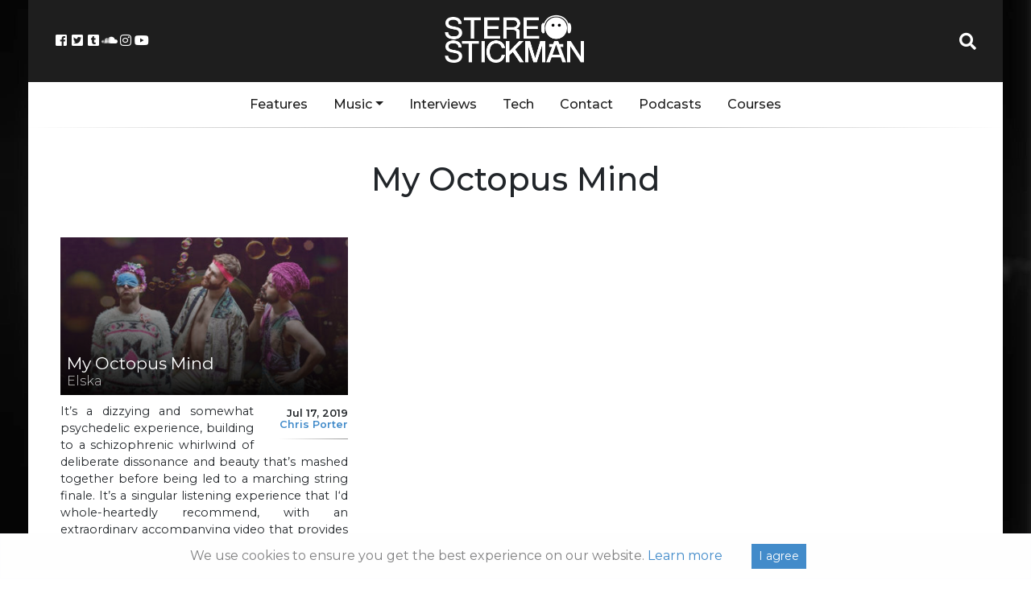

--- FILE ---
content_type: text/html; charset=UTF-8
request_url: https://stereostickman.com/artist/my-octopus-mind/
body_size: 10180
content:
<!doctype html>
<html lang="en-GB">
  <head>
  <meta charset="utf-8">
  <meta http-equiv="x-ua-compatible" content="ie=edge">
  <meta name="viewport" content="width=device-width, initial-scale=1, shrink-to-fit=no">
  <link rel="stylesheet" href="https://use.fontawesome.com/releases/v5.0.13/css/all.css">
  <!--<script async src="//pagead2.googlesyndication.com/pagead/js/adsbygoogle.js"></script>-->
  <!-- Global site tag (gtag.js) - Google Analytics -->
<script async src="https://www.googletagmanager.com/gtag/js?id=UA-67824229-1"></script>
<script>
  window.dataLayer = window.dataLayer || [];
  function gtag(){dataLayer.push(arguments);}
  gtag('js', new Date());

  gtag('config', 'UA-67824229-1');
</script>

<!-- Facebook Pixel Code -->
<script>
	!function(f,b,e,v,n,t,s)
	{if(f.fbq)return;n=f.fbq=function(){n.callMethod?
	n.callMethod.apply(n,arguments):n.queue.push(arguments)};
	if(!f._fbq)f._fbq=n;n.push=n;n.loaded=!0;n.version='2.0';
	n.queue=[];t=b.createElement(e);t.async=!0;
	t.src=v;s=b.getElementsByTagName(e)[0];
	s.parentNode.insertBefore(t,s)}(window, document,'script',
	'https://connect.facebook.net/en_US/fbevents.js');
	fbq('init', '1208806965893386');
	fbq('track', 'PageView');
  </script>
  <noscript><img height="1" width="1" style="display:none"
	src="https://www.facebook.com/tr?id=1208806965893386&ev=PageView&noscript=1"
  /></noscript>
  <!-- End Facebook Pixel Code -->

  <meta name='robots' content='index, follow, max-image-preview:large, max-snippet:-1, max-video-preview:-1' />
	<style>img:is([sizes="auto" i], [sizes^="auto," i]) { contain-intrinsic-size: 3000px 1500px }</style>
	
	<!-- This site is optimized with the Yoast SEO plugin v24.9 - https://yoast.com/wordpress/plugins/seo/ -->
	<title>My Octopus Mind Archives - Stereo Stickman</title>
	<link rel="canonical" href="https://stereostickman.com/artist/my-octopus-mind/" />
	<meta property="og:locale" content="en_GB" />
	<meta property="og:type" content="article" />
	<meta property="og:title" content="My Octopus Mind Archives - Stereo Stickman" />
	<meta property="og:url" content="https://stereostickman.com/artist/my-octopus-mind/" />
	<meta property="og:site_name" content="Stereo Stickman" />
	<meta property="og:image" content="https://stereostickman.com/wp-content/uploads/2017/12/Facebook.png" />
	<meta property="og:image:width" content="820" />
	<meta property="og:image:height" content="462" />
	<meta property="og:image:type" content="image/png" />
	<meta name="twitter:card" content="summary_large_image" />
	<script type="application/ld+json" class="yoast-schema-graph">{"@context":"https://schema.org","@graph":[{"@type":"CollectionPage","@id":"https://stereostickman.com/artist/my-octopus-mind/","url":"https://stereostickman.com/artist/my-octopus-mind/","name":"My Octopus Mind Archives - Stereo Stickman","isPartOf":{"@id":"https://stereostickman.com/#website"},"primaryImageOfPage":{"@id":"https://stereostickman.com/artist/my-octopus-mind/#primaryimage"},"image":{"@id":"https://stereostickman.com/artist/my-octopus-mind/#primaryimage"},"thumbnailUrl":"https://stereostickman.com/wp-content/uploads/2019/07/unnamed.jpg","breadcrumb":{"@id":"https://stereostickman.com/artist/my-octopus-mind/#breadcrumb"},"inLanguage":"en-GB"},{"@type":"ImageObject","inLanguage":"en-GB","@id":"https://stereostickman.com/artist/my-octopus-mind/#primaryimage","url":"https://stereostickman.com/wp-content/uploads/2019/07/unnamed.jpg","contentUrl":"https://stereostickman.com/wp-content/uploads/2019/07/unnamed.jpg","width":1000,"height":666},{"@type":"BreadcrumbList","@id":"https://stereostickman.com/artist/my-octopus-mind/#breadcrumb","itemListElement":[{"@type":"ListItem","position":1,"name":"Home","item":"https://stereostickman.com/"},{"@type":"ListItem","position":2,"name":"My Octopus Mind"}]},{"@type":"WebSite","@id":"https://stereostickman.com/#website","url":"https://stereostickman.com/","name":"Stereo Stickman","description":"","potentialAction":[{"@type":"SearchAction","target":{"@type":"EntryPoint","urlTemplate":"https://stereostickman.com/?s={search_term_string}"},"query-input":{"@type":"PropertyValueSpecification","valueRequired":true,"valueName":"search_term_string"}}],"inLanguage":"en-GB"}]}</script>
	<!-- / Yoast SEO plugin. -->


<script type="text/javascript">
/* <![CDATA[ */
window._wpemojiSettings = {"baseUrl":"https:\/\/s.w.org\/images\/core\/emoji\/15.0.3\/72x72\/","ext":".png","svgUrl":"https:\/\/s.w.org\/images\/core\/emoji\/15.0.3\/svg\/","svgExt":".svg","source":{"concatemoji":"https:\/\/stereostickman.com\/wp-includes\/js\/wp-emoji-release.min.js?ver=6.7.4"}};
/*! This file is auto-generated */
!function(i,n){var o,s,e;function c(e){try{var t={supportTests:e,timestamp:(new Date).valueOf()};sessionStorage.setItem(o,JSON.stringify(t))}catch(e){}}function p(e,t,n){e.clearRect(0,0,e.canvas.width,e.canvas.height),e.fillText(t,0,0);var t=new Uint32Array(e.getImageData(0,0,e.canvas.width,e.canvas.height).data),r=(e.clearRect(0,0,e.canvas.width,e.canvas.height),e.fillText(n,0,0),new Uint32Array(e.getImageData(0,0,e.canvas.width,e.canvas.height).data));return t.every(function(e,t){return e===r[t]})}function u(e,t,n){switch(t){case"flag":return n(e,"\ud83c\udff3\ufe0f\u200d\u26a7\ufe0f","\ud83c\udff3\ufe0f\u200b\u26a7\ufe0f")?!1:!n(e,"\ud83c\uddfa\ud83c\uddf3","\ud83c\uddfa\u200b\ud83c\uddf3")&&!n(e,"\ud83c\udff4\udb40\udc67\udb40\udc62\udb40\udc65\udb40\udc6e\udb40\udc67\udb40\udc7f","\ud83c\udff4\u200b\udb40\udc67\u200b\udb40\udc62\u200b\udb40\udc65\u200b\udb40\udc6e\u200b\udb40\udc67\u200b\udb40\udc7f");case"emoji":return!n(e,"\ud83d\udc26\u200d\u2b1b","\ud83d\udc26\u200b\u2b1b")}return!1}function f(e,t,n){var r="undefined"!=typeof WorkerGlobalScope&&self instanceof WorkerGlobalScope?new OffscreenCanvas(300,150):i.createElement("canvas"),a=r.getContext("2d",{willReadFrequently:!0}),o=(a.textBaseline="top",a.font="600 32px Arial",{});return e.forEach(function(e){o[e]=t(a,e,n)}),o}function t(e){var t=i.createElement("script");t.src=e,t.defer=!0,i.head.appendChild(t)}"undefined"!=typeof Promise&&(o="wpEmojiSettingsSupports",s=["flag","emoji"],n.supports={everything:!0,everythingExceptFlag:!0},e=new Promise(function(e){i.addEventListener("DOMContentLoaded",e,{once:!0})}),new Promise(function(t){var n=function(){try{var e=JSON.parse(sessionStorage.getItem(o));if("object"==typeof e&&"number"==typeof e.timestamp&&(new Date).valueOf()<e.timestamp+604800&&"object"==typeof e.supportTests)return e.supportTests}catch(e){}return null}();if(!n){if("undefined"!=typeof Worker&&"undefined"!=typeof OffscreenCanvas&&"undefined"!=typeof URL&&URL.createObjectURL&&"undefined"!=typeof Blob)try{var e="postMessage("+f.toString()+"("+[JSON.stringify(s),u.toString(),p.toString()].join(",")+"));",r=new Blob([e],{type:"text/javascript"}),a=new Worker(URL.createObjectURL(r),{name:"wpTestEmojiSupports"});return void(a.onmessage=function(e){c(n=e.data),a.terminate(),t(n)})}catch(e){}c(n=f(s,u,p))}t(n)}).then(function(e){for(var t in e)n.supports[t]=e[t],n.supports.everything=n.supports.everything&&n.supports[t],"flag"!==t&&(n.supports.everythingExceptFlag=n.supports.everythingExceptFlag&&n.supports[t]);n.supports.everythingExceptFlag=n.supports.everythingExceptFlag&&!n.supports.flag,n.DOMReady=!1,n.readyCallback=function(){n.DOMReady=!0}}).then(function(){return e}).then(function(){var e;n.supports.everything||(n.readyCallback(),(e=n.source||{}).concatemoji?t(e.concatemoji):e.wpemoji&&e.twemoji&&(t(e.twemoji),t(e.wpemoji)))}))}((window,document),window._wpemojiSettings);
/* ]]> */
</script>
<link rel='stylesheet' id='validate-engine-css-css' href='https://stereostickman.com/wp-content/plugins/wysija-newsletters/css/validationEngine.jquery.css?ver=2.22' type='text/css' media='all' />
<style id='wp-emoji-styles-inline-css' type='text/css'>

	img.wp-smiley, img.emoji {
		display: inline !important;
		border: none !important;
		box-shadow: none !important;
		height: 1em !important;
		width: 1em !important;
		margin: 0 0.07em !important;
		vertical-align: -0.1em !important;
		background: none !important;
		padding: 0 !important;
	}
</style>
<link rel='stylesheet' id='wp-block-library-css' href='https://stereostickman.com/wp-includes/css/dist/block-library/style.min.css?ver=6.7.4' type='text/css' media='all' />
<style id='powerpress-player-block-style-inline-css' type='text/css'>


</style>
<style id='global-styles-inline-css' type='text/css'>
:root{--wp--preset--aspect-ratio--square: 1;--wp--preset--aspect-ratio--4-3: 4/3;--wp--preset--aspect-ratio--3-4: 3/4;--wp--preset--aspect-ratio--3-2: 3/2;--wp--preset--aspect-ratio--2-3: 2/3;--wp--preset--aspect-ratio--16-9: 16/9;--wp--preset--aspect-ratio--9-16: 9/16;--wp--preset--color--black: #000000;--wp--preset--color--cyan-bluish-gray: #abb8c3;--wp--preset--color--white: #ffffff;--wp--preset--color--pale-pink: #f78da7;--wp--preset--color--vivid-red: #cf2e2e;--wp--preset--color--luminous-vivid-orange: #ff6900;--wp--preset--color--luminous-vivid-amber: #fcb900;--wp--preset--color--light-green-cyan: #7bdcb5;--wp--preset--color--vivid-green-cyan: #00d084;--wp--preset--color--pale-cyan-blue: #8ed1fc;--wp--preset--color--vivid-cyan-blue: #0693e3;--wp--preset--color--vivid-purple: #9b51e0;--wp--preset--gradient--vivid-cyan-blue-to-vivid-purple: linear-gradient(135deg,rgba(6,147,227,1) 0%,rgb(155,81,224) 100%);--wp--preset--gradient--light-green-cyan-to-vivid-green-cyan: linear-gradient(135deg,rgb(122,220,180) 0%,rgb(0,208,130) 100%);--wp--preset--gradient--luminous-vivid-amber-to-luminous-vivid-orange: linear-gradient(135deg,rgba(252,185,0,1) 0%,rgba(255,105,0,1) 100%);--wp--preset--gradient--luminous-vivid-orange-to-vivid-red: linear-gradient(135deg,rgba(255,105,0,1) 0%,rgb(207,46,46) 100%);--wp--preset--gradient--very-light-gray-to-cyan-bluish-gray: linear-gradient(135deg,rgb(238,238,238) 0%,rgb(169,184,195) 100%);--wp--preset--gradient--cool-to-warm-spectrum: linear-gradient(135deg,rgb(74,234,220) 0%,rgb(151,120,209) 20%,rgb(207,42,186) 40%,rgb(238,44,130) 60%,rgb(251,105,98) 80%,rgb(254,248,76) 100%);--wp--preset--gradient--blush-light-purple: linear-gradient(135deg,rgb(255,206,236) 0%,rgb(152,150,240) 100%);--wp--preset--gradient--blush-bordeaux: linear-gradient(135deg,rgb(254,205,165) 0%,rgb(254,45,45) 50%,rgb(107,0,62) 100%);--wp--preset--gradient--luminous-dusk: linear-gradient(135deg,rgb(255,203,112) 0%,rgb(199,81,192) 50%,rgb(65,88,208) 100%);--wp--preset--gradient--pale-ocean: linear-gradient(135deg,rgb(255,245,203) 0%,rgb(182,227,212) 50%,rgb(51,167,181) 100%);--wp--preset--gradient--electric-grass: linear-gradient(135deg,rgb(202,248,128) 0%,rgb(113,206,126) 100%);--wp--preset--gradient--midnight: linear-gradient(135deg,rgb(2,3,129) 0%,rgb(40,116,252) 100%);--wp--preset--font-size--small: 13px;--wp--preset--font-size--medium: 20px;--wp--preset--font-size--large: 36px;--wp--preset--font-size--x-large: 42px;--wp--preset--spacing--20: 0.44rem;--wp--preset--spacing--30: 0.67rem;--wp--preset--spacing--40: 1rem;--wp--preset--spacing--50: 1.5rem;--wp--preset--spacing--60: 2.25rem;--wp--preset--spacing--70: 3.38rem;--wp--preset--spacing--80: 5.06rem;--wp--preset--shadow--natural: 6px 6px 9px rgba(0, 0, 0, 0.2);--wp--preset--shadow--deep: 12px 12px 50px rgba(0, 0, 0, 0.4);--wp--preset--shadow--sharp: 6px 6px 0px rgba(0, 0, 0, 0.2);--wp--preset--shadow--outlined: 6px 6px 0px -3px rgba(255, 255, 255, 1), 6px 6px rgba(0, 0, 0, 1);--wp--preset--shadow--crisp: 6px 6px 0px rgba(0, 0, 0, 1);}:where(body) { margin: 0; }.wp-site-blocks > .alignleft { float: left; margin-right: 2em; }.wp-site-blocks > .alignright { float: right; margin-left: 2em; }.wp-site-blocks > .aligncenter { justify-content: center; margin-left: auto; margin-right: auto; }:where(.is-layout-flex){gap: 0.5em;}:where(.is-layout-grid){gap: 0.5em;}.is-layout-flow > .alignleft{float: left;margin-inline-start: 0;margin-inline-end: 2em;}.is-layout-flow > .alignright{float: right;margin-inline-start: 2em;margin-inline-end: 0;}.is-layout-flow > .aligncenter{margin-left: auto !important;margin-right: auto !important;}.is-layout-constrained > .alignleft{float: left;margin-inline-start: 0;margin-inline-end: 2em;}.is-layout-constrained > .alignright{float: right;margin-inline-start: 2em;margin-inline-end: 0;}.is-layout-constrained > .aligncenter{margin-left: auto !important;margin-right: auto !important;}.is-layout-constrained > :where(:not(.alignleft):not(.alignright):not(.alignfull)){margin-left: auto !important;margin-right: auto !important;}body .is-layout-flex{display: flex;}.is-layout-flex{flex-wrap: wrap;align-items: center;}.is-layout-flex > :is(*, div){margin: 0;}body .is-layout-grid{display: grid;}.is-layout-grid > :is(*, div){margin: 0;}body{padding-top: 0px;padding-right: 0px;padding-bottom: 0px;padding-left: 0px;}a:where(:not(.wp-element-button)){text-decoration: underline;}:root :where(.wp-element-button, .wp-block-button__link){background-color: #32373c;border-width: 0;color: #fff;font-family: inherit;font-size: inherit;line-height: inherit;padding: calc(0.667em + 2px) calc(1.333em + 2px);text-decoration: none;}.has-black-color{color: var(--wp--preset--color--black) !important;}.has-cyan-bluish-gray-color{color: var(--wp--preset--color--cyan-bluish-gray) !important;}.has-white-color{color: var(--wp--preset--color--white) !important;}.has-pale-pink-color{color: var(--wp--preset--color--pale-pink) !important;}.has-vivid-red-color{color: var(--wp--preset--color--vivid-red) !important;}.has-luminous-vivid-orange-color{color: var(--wp--preset--color--luminous-vivid-orange) !important;}.has-luminous-vivid-amber-color{color: var(--wp--preset--color--luminous-vivid-amber) !important;}.has-light-green-cyan-color{color: var(--wp--preset--color--light-green-cyan) !important;}.has-vivid-green-cyan-color{color: var(--wp--preset--color--vivid-green-cyan) !important;}.has-pale-cyan-blue-color{color: var(--wp--preset--color--pale-cyan-blue) !important;}.has-vivid-cyan-blue-color{color: var(--wp--preset--color--vivid-cyan-blue) !important;}.has-vivid-purple-color{color: var(--wp--preset--color--vivid-purple) !important;}.has-black-background-color{background-color: var(--wp--preset--color--black) !important;}.has-cyan-bluish-gray-background-color{background-color: var(--wp--preset--color--cyan-bluish-gray) !important;}.has-white-background-color{background-color: var(--wp--preset--color--white) !important;}.has-pale-pink-background-color{background-color: var(--wp--preset--color--pale-pink) !important;}.has-vivid-red-background-color{background-color: var(--wp--preset--color--vivid-red) !important;}.has-luminous-vivid-orange-background-color{background-color: var(--wp--preset--color--luminous-vivid-orange) !important;}.has-luminous-vivid-amber-background-color{background-color: var(--wp--preset--color--luminous-vivid-amber) !important;}.has-light-green-cyan-background-color{background-color: var(--wp--preset--color--light-green-cyan) !important;}.has-vivid-green-cyan-background-color{background-color: var(--wp--preset--color--vivid-green-cyan) !important;}.has-pale-cyan-blue-background-color{background-color: var(--wp--preset--color--pale-cyan-blue) !important;}.has-vivid-cyan-blue-background-color{background-color: var(--wp--preset--color--vivid-cyan-blue) !important;}.has-vivid-purple-background-color{background-color: var(--wp--preset--color--vivid-purple) !important;}.has-black-border-color{border-color: var(--wp--preset--color--black) !important;}.has-cyan-bluish-gray-border-color{border-color: var(--wp--preset--color--cyan-bluish-gray) !important;}.has-white-border-color{border-color: var(--wp--preset--color--white) !important;}.has-pale-pink-border-color{border-color: var(--wp--preset--color--pale-pink) !important;}.has-vivid-red-border-color{border-color: var(--wp--preset--color--vivid-red) !important;}.has-luminous-vivid-orange-border-color{border-color: var(--wp--preset--color--luminous-vivid-orange) !important;}.has-luminous-vivid-amber-border-color{border-color: var(--wp--preset--color--luminous-vivid-amber) !important;}.has-light-green-cyan-border-color{border-color: var(--wp--preset--color--light-green-cyan) !important;}.has-vivid-green-cyan-border-color{border-color: var(--wp--preset--color--vivid-green-cyan) !important;}.has-pale-cyan-blue-border-color{border-color: var(--wp--preset--color--pale-cyan-blue) !important;}.has-vivid-cyan-blue-border-color{border-color: var(--wp--preset--color--vivid-cyan-blue) !important;}.has-vivid-purple-border-color{border-color: var(--wp--preset--color--vivid-purple) !important;}.has-vivid-cyan-blue-to-vivid-purple-gradient-background{background: var(--wp--preset--gradient--vivid-cyan-blue-to-vivid-purple) !important;}.has-light-green-cyan-to-vivid-green-cyan-gradient-background{background: var(--wp--preset--gradient--light-green-cyan-to-vivid-green-cyan) !important;}.has-luminous-vivid-amber-to-luminous-vivid-orange-gradient-background{background: var(--wp--preset--gradient--luminous-vivid-amber-to-luminous-vivid-orange) !important;}.has-luminous-vivid-orange-to-vivid-red-gradient-background{background: var(--wp--preset--gradient--luminous-vivid-orange-to-vivid-red) !important;}.has-very-light-gray-to-cyan-bluish-gray-gradient-background{background: var(--wp--preset--gradient--very-light-gray-to-cyan-bluish-gray) !important;}.has-cool-to-warm-spectrum-gradient-background{background: var(--wp--preset--gradient--cool-to-warm-spectrum) !important;}.has-blush-light-purple-gradient-background{background: var(--wp--preset--gradient--blush-light-purple) !important;}.has-blush-bordeaux-gradient-background{background: var(--wp--preset--gradient--blush-bordeaux) !important;}.has-luminous-dusk-gradient-background{background: var(--wp--preset--gradient--luminous-dusk) !important;}.has-pale-ocean-gradient-background{background: var(--wp--preset--gradient--pale-ocean) !important;}.has-electric-grass-gradient-background{background: var(--wp--preset--gradient--electric-grass) !important;}.has-midnight-gradient-background{background: var(--wp--preset--gradient--midnight) !important;}.has-small-font-size{font-size: var(--wp--preset--font-size--small) !important;}.has-medium-font-size{font-size: var(--wp--preset--font-size--medium) !important;}.has-large-font-size{font-size: var(--wp--preset--font-size--large) !important;}.has-x-large-font-size{font-size: var(--wp--preset--font-size--x-large) !important;}
:where(.wp-block-post-template.is-layout-flex){gap: 1.25em;}:where(.wp-block-post-template.is-layout-grid){gap: 1.25em;}
:where(.wp-block-columns.is-layout-flex){gap: 2em;}:where(.wp-block-columns.is-layout-grid){gap: 2em;}
:root :where(.wp-block-pullquote){font-size: 1.5em;line-height: 1.6;}
</style>
<link rel='stylesheet' id='avatar-manager-css' href='https://stereostickman.com/wp-content/plugins/avatar-manager/assets/css/avatar-manager.min.css?ver=1.2.1' type='text/css' media='all' />
<link rel='stylesheet' id='contact-form-7-css' href='https://stereostickman.com/wp-content/plugins/contact-form-7/includes/css/styles.css?ver=5.1.9' type='text/css' media='all' />
<link rel='stylesheet' id='stcr-style-css' href='https://stereostickman.com/wp-content/plugins/subscribe-to-comments-reloaded/includes/css/stcr-style.css?ver=6.7.4' type='text/css' media='all' />
<link rel='stylesheet' id='sage/main.css-css' href='https://stereostickman.com/wp-content/themes/stereo-stickman-two/dist/styles/main_3d34af48.css?ver=1.0.1' type='text/css' media='all' />
<script type="text/javascript" src="https://stereostickman.com/wp-includes/js/jquery/jquery.min.js?ver=3.7.1" id="jquery-core-js"></script>
<script type="text/javascript" src="https://stereostickman.com/wp-includes/js/jquery/jquery-migrate.min.js?ver=3.4.1" id="jquery-migrate-js"></script>
<script type="text/javascript" src="https://stereostickman.com/wp-content/plugins/avatar-manager/assets/js/avatar-manager.min.js?ver=1.2.1" id="avatar-manager-js"></script>
<link rel="https://api.w.org/" href="https://stereostickman.com/wp-json/" /><link rel="alternate" title="JSON" type="application/json" href="https://stereostickman.com/wp-json/wp/v2/artists/3805" /><link rel="EditURI" type="application/rsd+xml" title="RSD" href="https://stereostickman.com/xmlrpc.php?rsd" />
<meta name="generator" content="WordPress 6.7.4" />
            <script type="text/javascript"><!--
                                function powerpress_pinw(pinw_url){window.open(pinw_url, 'PowerPressPlayer','toolbar=0,status=0,resizable=1,width=460,height=320');	return false;}
                //-->

                // tabnab protection
                window.addEventListener('load', function () {
                    // make all links have rel="noopener noreferrer"
                    document.querySelectorAll('a[target="_blank"]').forEach(link => {
                        link.setAttribute('rel', 'noopener noreferrer');
                    });
                });
            </script>
            <link rel="icon" href="https://stereostickman.com/wp-content/uploads/2018/03/cropped-StickmanAvatarSquare512-150x150.png" sizes="32x32" />
<link rel="icon" href="https://stereostickman.com/wp-content/uploads/2018/03/cropped-StickmanAvatarSquare512-300x300.png" sizes="192x192" />
<link rel="apple-touch-icon" href="https://stereostickman.com/wp-content/uploads/2018/03/cropped-StickmanAvatarSquare512-300x300.png" />
<meta name="msapplication-TileImage" content="https://stereostickman.com/wp-content/uploads/2018/03/cropped-StickmanAvatarSquare512-300x300.png" />
</head>
  <body class="archive tax-artists term-my-octopus-mind term-3805 app-data index-data archive-data taxonomy-data taxonomy-artists-data taxonomy-artists-my-octopus-mind-data">
<style>.wp-video, video.wp-video-shortcode, .mejs-container, .mejs-overlay.load {
width: 100% !important;
height: 100% !important;
}
.mejs-container {
    padding-top: 56.25%;
    margin-top: 2rem;
    margin-bottom: 2rem;
}
.wp-video, video.wp-video-shortcode {
    max-width: 100% !important;
}
video.wp-video-shortcode {
position: relative;
}
.mejs-mediaelement {
position: absolute;
top: 0;
right: 0;
bottom: 0;
left: 0;
}
.mejs-controls {
display: none;
}
.mejs-overlay-play {
top: 0;
right: 0;
bottom: 0;
left: 0;
width: auto !important;
height: auto !important;
}</style>
    <div class="container">
    <div class="main-content">
        <header class="banner">
  <div class="row header">

	<div class="col">
			<div class="header-socials">
					<a href="https://www.facebook.com/Stereo-Stickman-405097716353618/" target="_blank"><i class="fab fa-fw fa-facebook-square"></i></a>
					<a href="https://twitter.com/stereo_stickman" target="_blank"><i class="fab fa-fw fa-twitter-square"></i></a>
					<a href="http://stereostickman.tumblr.com" target="_blank"><i class="fab fa-fw fa-tumblr-square"></i></a>
					<a href="https://soundcloud.com/stereostickman" target="_blank"><i class="fab fa-fw fa-soundcloud"></i></a>
					<a href="https://www.instagram.com/stereostickman/" target="_blank"><i class="fab fa-fw fa-instagram"></i></a>
					<a href="https://www.youtube.com/channel/UCXekjvzi1VTpWIi7wAGCESQ" target="_blank"><i class="fab fa-fw fa-youtube"></i></a>
				</div>
				<button class="navbar-toggler" type="button" data-toggle="collapse" data-target="#main-navbar-collapse" aria-controls="main-navbar-collapse" aria-expanded="false" aria-label="Toggle navigation">
						<i class="fas fa-bars"></i>


						</button>

	</div>

	<div class="col header-logo">
		<a href="https://stereostickman.com/">
			<img src="https://stereostickman.com/wp-content/themes/stereo-stickman-two/dist/images/newlogo_c3581bfb.png">
		</a>
	</div>

	<div class="col">
			<div class="header-search">
					<a id="header-search-button" href="#" target="_blank"><i class="fa fa-fw fa-search"></i></a>
					<div id="header-search-dropdown" class="header-search-dropdown">
							<input id="stereo-stickman-search-box" type="text" placeholder="Search...">
							<div id="stereo-stickman-search-results">
							</div>

				</div>
		</div>
	</div>
  </div>
  <div class="nav-menu">
	  <div class="container">
		<nav class="nav-primary navbar-expand-md">

					<div id="main-navbar-collapse" class="collapse navbar-collapse"><ul id="menu-main" class="nav"><li id="menu-item-1853" class="menu-item menu-item-type-custom menu-item-object-custom nav-item nav-item-1853"><a title="Features" href="https://stereostickman.com/features" class="nav-link">Features</a></li><li id="menu-item-1848" class="menu-item menu-item-type-custom menu-item-object-custom menu-item-has-children nav-item nav-item-1848  dropdown"><a title="Music" href="#" class="dropdown-toggle nav-link" data-toggle="dropdown" role="button" aria-haspopup="true">Music</a>
<div role="menu" class=" dropdown-menu">
<a title="All" href="https://stereostickman.com/music" class="menu-item menu-item-type-custom menu-item-object-custom dropdown-item" id="menu-item-10471">All</a>	<div class="dropdown-divider"></div><a title="Singles" href="https://stereostickman.com/format/singles/" class="menu-item menu-item-type-taxonomy menu-item-object-formats dropdown-item" id="menu-item-4075">Singles</a><a title="EPs" href="https://stereostickman.com/format/eps/" class="menu-item menu-item-type-taxonomy menu-item-object-formats dropdown-item" id="menu-item-4077">EPs</a><a title="Albums" href="https://stereostickman.com/format/albums/" class="menu-item menu-item-type-taxonomy menu-item-object-formats dropdown-item" id="menu-item-4076">Albums</a></div>
</li><li id="menu-item-1849" class="menu-item menu-item-type-custom menu-item-object-custom nav-item nav-item-1849"><a title="Interviews" href="https://stereostickman.com/interviews" class="nav-link">Interviews</a></li><li id="menu-item-7039" class="menu-item menu-item-type-taxonomy menu-item-object-category nav-item nav-item-7039"><a title="Tech" href="https://stereostickman.com/tech/" class="nav-link">Tech</a></li><li id="menu-item-520" class="menu-item menu-item-type-post_type menu-item-object-page nav-item nav-item-520"><a title="Contact" href="https://stereostickman.com/contact/" class="nav-link">Contact</a></li><li id="menu-item-73623" class="menu-item menu-item-type-custom menu-item-object-custom nav-item nav-item-73623"><a title="Podcasts" href="https://stereostickman.com/tag/podcast/" class="nav-link">Podcasts</a></li><li id="menu-item-95967" class="menu-item menu-item-type-post_type menu-item-object-page nav-item nav-item-95967"><a title="Courses" href="https://stereostickman.com/courses/" class="nav-link">Courses</a></li></ul></div>
				</nav>
	</div>
  </div>
</header>
    <div class="wrap container" role="document">
      <div class="content row">
        <main class="main">
            <div class="page-header">
		
		<h1><span>My Octopus Mind</span></h1>

		
	</div>

  
  

  <div class="post-list row">
       <article class="post-grid post-20976 ss_review type-ss_review status-publish has-post-thumbnail hentry genres-acoustic genres-alt-rock genres-folk artists-my-octopus-mind locations-bristol-uk-europe formats-singles">

	<div class="outer">
		<a href="https://stereostickman.com/music/my-octopus-mind-elska/">
			<header class="overlapper">
				<img src="https://stereostickman.com/wp-content/uploads/2019/07/unnamed-400x220.jpg">
								<h2 class="entry-title">My Octopus Mind
											<span>Elska</span>
									</h2>
			</header>
		</a>
	</div>

	<div class="entry-summary">
		<div class="entry-meta">
			<p>
				<time class="updated" datetime="2019-07-17T12:18:09+00:00">Jul 17, 2019</time><br>
				<span><a href="https://stereostickman.com/author/chris-porter/" rel="author" class="fn">
				Chris Porter</a><span>
			</p>
		</div>
		<p>It’s a dizzying and somewhat psychedelic experience, building to a schizophrenic whirlwind of deliberate dissonance and beauty that’s mashed together before being led to a marching string finale. It’s a singular listening experience that I‘d whole-heartedly recommend, with an extraordinary accompanying video that provides a complementary, slightly unnerving experience. Try both!</p>
	</div>
	<div class="entry-genres">
		<a href='https://stereostickman.com/genre/acoustic/'><span class='genre-meta badge badge-default'>Acoustic</span></a><a href='https://stereostickman.com/genre/alt-rock/'><span class='genre-meta badge badge-default'>Alt Rock</span></a><a href='https://stereostickman.com/genre/folk/'><span class='genre-meta badge badge-default'>Folk</span></a>	</div>


</article>
    </div>

    

        </main>
              </div>
    </div>
    </div>
    </div>
    	<footer class="content-info">
  <div class="container">
		<div class="footer-content container">
			<img src="https://stereostickman.com/wp-content/themes/stereo-stickman-two/dist/images/newlogo_c3581bfb.png">
		<p class="site-bio">Stereo Stickman is an online music magazine offering the latest in underground music news, as well as a platform through which unsigned artists can reach a wider audience. Please use the contact tab at the top for music submissions.</p>
		<div class="footer-social">
			<a href="https://www.facebook.com/Stereo-Stickman-405097716353618/" target="_blank"><i class="fab fa-fw fa-facebook-square"></i></a>
			<a href="https://twitter.com/stereo_stickman" target="_blank"><i class="fab fa-fw  fa-twitter-square"></i></a>
			<a href="http://stereostickman.tumblr.com" target="_blank"><i class="fab fa-fw fa-tumblr-square"></i></a>
			<a href="https://soundcloud.com/stereostickman" target="_blank"><i class="fab fa-fw fa-soundcloud"></i></a>
			<a href="https://www.instagram.com/stereostickman/" target="_blank"><i class="fab fa-fw fa-instagram"></i></a>
			<a href="https://www.youtube.com/channel/UCXekjvzi1VTpWIi7wAGCESQ" target="_blank"><i class="fab fa-fw fa-youtube"></i></a>
		</div>
		<p class="links"><a href="/privacy">Privacy Policy</a> - <a href="/about-us">About Us</a> - <a href="/a-z/">A-Z</a></p>

	</div>
  </div>
  <div class="container">
	  <div class="footer-footer">
			<p class="copy">© 2025 Stereo Stickman</p>
	  </div>
	</div>
</footer>


<div id="cookie_directive_container" class="alert alert-light alert-dismissible text-center cookie-alert" role="alert" style="display:none">
	<div class="cookiealert-container">
		We use cookies to ensure you get the best experience on our website. <a href="/privacy" target="_blank">Learn more</a>

		<button id="acceptCookiesButton" type="button" class="btn btn-primary btn-sm acceptcookies" aria-label="Close">
			I agree
		</button>
	</div>
</div>

<script async src="https://pagead2.googlesyndication.com/pagead/js/adsbygoogle.js?client=ca-pub-5476345379964438"
crossorigin="anonymous"></script>	<div class="modal fade" id="subscribeModal" tabindex="-1" role="dialog" aria-labelledby="subscribeModalTitle" aria-hidden="true">
		<div class="modal-dialog modal-dialog-centered" role="document">
		  <div class="modal-content">

			<div class="modal-body">
					<button type="button" class="close" data-dismiss="modal" aria-label="Close">
							<span aria-hidden="true">&times;</span>
						  </button>
					<h5 class="modal-title" id="subscribeModal">Subscribe To Stay Involved</h5>
					<p>Sign up to get weekly highlights straight to your inbox.</p>

					<div class="widget_wysija_cont php_wysija"><div id="msg-form-wysija-php696f21e693b18-1" class="wysija-msg ajax"></div><form id="form-wysija-php696f21e693b18-1" method="post" action="#wysija" class="widget_wysija php_wysija">
<p class="wysija-paragraph">
    <label>E-mail <span class="wysija-required">*</span></label>
    
    	<input type="text" name="wysija[user][email]" class="wysija-input validate[required,custom[email]]" title="E-mail"  value="" />
    
    
    
    <span class="abs-req">
        <input type="text" name="wysija[user][abs][email]" class="wysija-input validated[abs][email]" value="" />
    </span>
    
</p>

<input class="wysija-submit wysija-submit-field" type="submit" value="Subscribe!" />

    <input type="hidden" name="form_id" value="1" />
    <input type="hidden" name="action" value="save" />
    <input type="hidden" name="controller" value="subscribers" />
    <input type="hidden" value="1" name="wysija-page" />

    
        <input type="hidden" name="wysija[user_list][list_ids]" value="1" />
    
 </form></div>			</div>

		  </div>
		</div>
	  </div>
	<script type="text/javascript" id="contact-form-7-js-extra">
/* <![CDATA[ */
var wpcf7 = {"apiSettings":{"root":"https:\/\/stereostickman.com\/wp-json\/contact-form-7\/v1","namespace":"contact-form-7\/v1"}};
/* ]]> */
</script>
<script type="text/javascript" src="https://stereostickman.com/wp-content/plugins/contact-form-7/includes/js/scripts.js?ver=5.1.9" id="contact-form-7-js"></script>
<script type="text/javascript" id="sage/main.js-js-extra">
/* <![CDATA[ */
var ajax_object = {"ajax_url":"https:\/\/stereostickman.com\/wp-admin\/admin-ajax.php","ajax_nonce":"e7ddbaec72"};
/* ]]> */
</script>
<script type="text/javascript" src="https://stereostickman.com/wp-content/themes/stereo-stickman-two/dist/scripts/main_3d34af48.js" id="sage/main.js-js"></script>
<script type="text/javascript" src="https://stereostickman.com/wp-content/plugins/wysija-newsletters/js/validate/languages/jquery.validationEngine-en.js?ver=2.22" id="wysija-validator-lang-js"></script>
<script type="text/javascript" src="https://stereostickman.com/wp-content/plugins/wysija-newsletters/js/validate/jquery.validationEngine.js?ver=2.22" id="wysija-validator-js"></script>
<script type="text/javascript" id="wysija-front-subscribers-js-extra">
/* <![CDATA[ */
var wysijaAJAX = {"action":"wysija_ajax","controller":"subscribers","ajaxurl":"https:\/\/stereostickman.com\/wp-admin\/admin-ajax.php","loadingTrans":"Loading...","is_rtl":""};
/* ]]> */
</script>
<script type="text/javascript" src="https://stereostickman.com/wp-content/plugins/wysija-newsletters/js/front-subscribers.js?ver=2.22" id="wysija-front-subscribers-js"></script>
  </body>
</html>


--- FILE ---
content_type: text/html; charset=utf-8
request_url: https://www.google.com/recaptcha/api2/aframe
body_size: 269
content:
<!DOCTYPE HTML><html><head><meta http-equiv="content-type" content="text/html; charset=UTF-8"></head><body><script nonce="Z0BmTVID4qAP6_q_sihQXA">/** Anti-fraud and anti-abuse applications only. See google.com/recaptcha */ try{var clients={'sodar':'https://pagead2.googlesyndication.com/pagead/sodar?'};window.addEventListener("message",function(a){try{if(a.source===window.parent){var b=JSON.parse(a.data);var c=clients[b['id']];if(c){var d=document.createElement('img');d.src=c+b['params']+'&rc='+(localStorage.getItem("rc::a")?sessionStorage.getItem("rc::b"):"");window.document.body.appendChild(d);sessionStorage.setItem("rc::e",parseInt(sessionStorage.getItem("rc::e")||0)+1);localStorage.setItem("rc::h",'1768890857261');}}}catch(b){}});window.parent.postMessage("_grecaptcha_ready", "*");}catch(b){}</script></body></html>